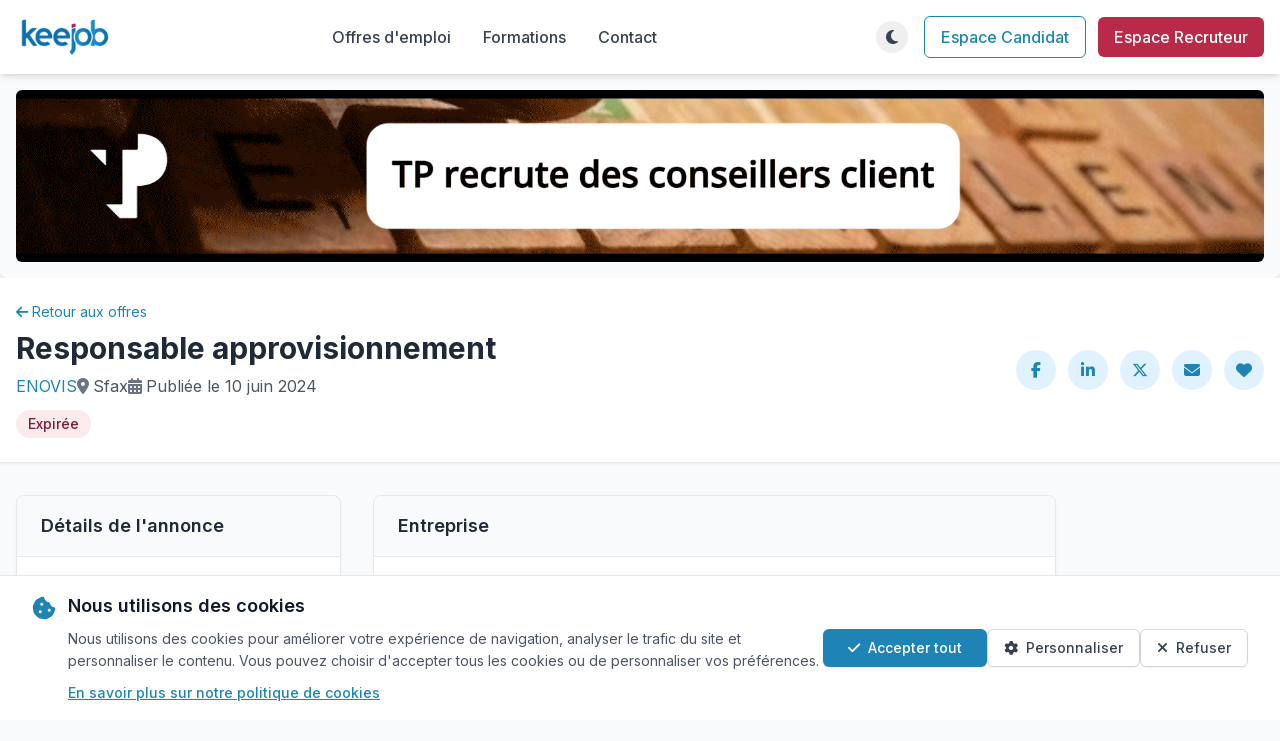

--- FILE ---
content_type: text/html; charset=utf-8
request_url: https://www.keejob.com/offres-emploi/202830/responsable-approvisionnement/
body_size: 13679
content:






<!DOCTYPE html>
<html lang="fr" class="h-full">
  <head>
    <meta charset="UTF-8">
    <meta name="viewport" content="width=device-width, initial-scale=1.0">
    
    <meta property="og:title"
          content="Offre d'emploi : Responsable approvisionnement chez ENOVIS  sur Keejob" />
    <meta property="og:site_name" content="Keejob" />
    <meta property="og:type" content="article" />
    <meta property="og:url"
          content="https://www.keejob.com/offres-emploi/202830/responsable-approvisionnement/" />
    <meta property="og:description"
          content="Découvrez l'offre d'emploi de Responsable approvisionnement  et postulez directement sur Keejob. Opportunité de carrière chez ENOVIS en Tunisie." />
    <meta property="fb:app_id" content="356195127826052" />
    
        <meta property="og:image"
              content="https://www.keejob.com/static/images/logo_large.png" />
    
    <link rel="canonical"
          href="https://www.keejob.com/offres-emploi/202830/responsable-approvisionnement/" />
    <meta name="subject" content="portail offre d'emploi tunisie">
    <meta name="category" content="portail offre emploi en tunisie">
    <meta name="reply-to" content="contact@keejob.com">
    <meta name="robots"
          content="none">
    <meta name="title"
          content="Emploi - Tunisie Sfax - Responsable approvisionnement - ENOVIS | Keejob">
    
        <meta name="author" content="ENOVIS" />
    
    <meta property="description"
          content="Découvrez l'offre d'emploi de Responsable approvisionnement et postulez directement sur Keejob. Opportunité de carrière chez ENOVIS en Tunisie." />
    <meta name="keywords"
          content="emploi, tunisie, recherche, offre d'emploi, offre, annonce, Responsable, approvisionnement" />

    <title>
      
    Responsable approvisionnement chez
    
        ENOVIS
    
    à None | Emploi Responsable approvisionnement en Tunisie - Keejob

    </title>
    <!-- Tailwind CSS -->
    

<link rel="preload" href="/static/css/dist/styles.css?v=1.0.10" as="style">

    

<link rel="stylesheet" type="text/css" href="/static/css/dist/styles.css?v=1.0.10">

    <!-- Font Awesome -->
    <link rel="stylesheet"
          href="https://cdnjs.cloudflare.com/ajax/libs/font-awesome/6.5.1/css/all.min.css"
          integrity="sha512-DTOQO9RWCH3ppGqcWaEA1BIZOC6xxalwEsw9c2QQeAIftl+Vegovlnee1c9QX4TctnWMn13TZye+giMm8e2LwA=="
          crossorigin="anonymous"
          referrerpolicy="no-referrer" />
    <!-- Google Fonts -->
    <link rel="preconnect" href="https://fonts.googleapis.com">
    <link rel="preconnect" href="https://fonts.gstatic.com" crossorigin>
    <link href="https://fonts.googleapis.com/css2?family=Inter:wght@300;400;500;600;700&display=swap"
          rel="stylesheet">
    <style>
        body {
            font-family: 'Inter', sans-serif;
        }
        /* Alpine.js x-cloak directive to prevent flash of unstyled content */
        [x-cloak] { display: none !important; }

        /* Reserve space for Alpine.js components to prevent layout shift */
        [x-data*="themeToggle"][x-cloak] {
            display: block !important;
            width: 2rem; /* w-8 */
            height: 2rem; /* h-8 */
            opacity: 0;
        }

        [x-data*="userDropdown"][x-cloak] {
            display: flex !important;
            align-items: center;
            opacity: 0;
            min-width: 6rem; /* Reserve space for user menu */
        }
    </style>
    <!-- Theme Detection Script - Must be in head to prevent FOUC -->
    <script>
        (function() {
            // Check for saved theme preference or default to system preference
            const savedTheme = localStorage.getItem('theme');
            const systemPrefersDark = window.matchMedia('(prefers-color-scheme: dark)').matches;

            if (savedTheme === 'dark' || (!savedTheme && systemPrefersDark)) {
                document.documentElement.classList.add('dark');
            } else {
                document.documentElement.classList.remove('dark');
            }
        })();
    </script>
    <!-- Google tag (gtag.js) -->
<script async src="https://www.googletagmanager.com/gtag/js?id=G-X7BLFCRVH6"></script>
<script>
  window.dataLayer = window.dataLayer || [];
  function gtag(){dataLayer.push(arguments);}
  gtag('js', new Date());

  
    gtag('config', 'G-X7BLFCRVH6');
  
</script>


    <script src="/static/django_htmx/htmx.min.js" defer></script>
    
    
  </head>
  <body class="h-full bg-gray-50 dark:bg-darkbg dark:text-gray-200 flex flex-col transition-colors duration-200"
        hx-headers='{"x-csrftoken": "HwnvVKtCOxawhSssv8rHSDSfPCOFVWiq05j88SmsKPh49e5pfKpVSeKhmGdSqHUM"}'>
    <!-- Top Navigation Bar -->
    




<header>
    <!-- Main Navigation -->
    <nav class="bg-white dark:bg-darksurface shadow-md">
        <div class="container mx-auto px-4">
            <div class="flex justify-between items-center py-4">
                <!-- Logo -->
                <div class="flex-shrink-0">
                    <a href="/" class="flex items-center">
                        <img src="/static/v3/img/logo_keejob_light.png"
                             alt="Keejob Logo"
                             class="h-10 block dark:hidden">
                        <img src="/static/v3/img/logo_keejob_dark.png"
                             alt="Keejob Logo"
                             loading="lazy"
                             class="h-10 hidden dark:block">
                    </a>
                </div>
                <!-- Desktop Navigation -->
                <div class="hidden md:flex items-center space-x-8">
                    <a href="/offres-emploi/"
                       class="text-gray-700 dark:text-gray-200 hover:text-blue-600 dark:hover:text-blue-400 font-medium">Offres d'emploi</a>
                    <a href="/offres-emploi/formations/advanced/"
                       class="text-gray-700 dark:text-gray-200 hover:text-blue-600 dark:hover:text-blue-400 font-medium">Formations</a>
                    <a href="/contact/"
                       class="text-gray-700 dark:text-gray-200 hover:text-blue-600 dark:hover:text-blue-400 font-medium">Contact</a>
                </div>
                <!-- Right Side Actions -->
                <div class="flex items-center space-x-4">
                    <!-- Desktop Theme Toggle -->
                    <div class="hidden md:block relative" x-data="themeToggle" x-cloak>
                        <!-- Theme Toggle Button -->
                        <button @click="toggleTheme()"
                                @mouseenter="!showFirstTimeHint && (showTooltip = true)"
                                @mouseleave="showTooltip = false"
                                class="relative w-8 h-8 flex items-center justify-center hover:bg-gray-100 dark:hover:bg-gray-700 rounded-full transition-all duration-200 ease-in-out focus:outline-none focus:ring-2 focus:ring-blue-500 focus:ring-opacity-50"
                                aria-label="Toggle theme">
                                                        <!-- Moon Icon (Light Mode) -->
                            <i x-show="!isDark"
                               x-transition:enter="transition-all duration-200 ease-out"
                               x-transition:enter-start="opacity-0 scale-90"
                               x-transition:enter-end="opacity-100 scale-100"
                               x-transition:leave="transition-all duration-200 ease-in"
                               x-transition:leave-start="opacity-100 scale-100"
                               x-transition:leave-end="opacity-0 scale-90"
                               class="fas fa-moon text-gray-700 dark:text-gray-200 hover:text-blue-600 absolute"></i>

                            <!-- Sun Icon (Dark Mode) -->
                            <i x-show="isDark"
                               x-transition:enter="transition-all duration-200 ease-out"
                               x-transition:enter-start="opacity-0 scale-90"
                               x-transition:enter-end="opacity-100 scale-100"
                               x-transition:leave="transition-all duration-200 ease-in"
                               x-transition:leave-start="opacity-100 scale-100"
                               x-transition:leave-end="opacity-0 scale-90"
                               class="fas fa-sun text-gray-700 dark:text-gray-200 hover:text-blue-600 absolute"></i>
                        </button>
                        <!-- Desktop Tooltip -->
                        <div x-show="showTooltip && !showFirstTimeHint"
                             x-transition:enter="transition ease-out duration-200"
                             x-transition:enter-start="opacity-0 translate-y-1"
                             x-transition:enter-end="opacity-100 translate-y-0"
                             x-transition:leave="transition ease-in duration-150"
                             x-transition:leave-start="opacity-100 translate-y-0"
                             x-transition:leave-end="opacity-0 translate-y-1"
                             class="absolute top-full left-1/2 transform -translate-x-1/2 mt-2 px-3 py-1 text-xs font-medium text-white bg-gray-900 dark:bg-gray-700 rounded-md shadow-lg whitespace-nowrap z-50">
                            <span x-text="tooltipText"></span>
                            <div class="absolute bottom-full left-1/2 transform -translate-x-1/2 w-0 h-0 border-l-4 border-r-4 border-b-4 border-l-transparent border-r-transparent border-b-gray-900 dark:border-b-gray-700">
                            </div>
                        </div>
                        <!-- Desktop First-time Hint -->
                        <div x-show="showFirstTimeHint"
                             x-transition:enter="transition ease-out duration-300"
                             x-transition:enter-start="opacity-0 translate-y-2 scale-95"
                             x-transition:enter-end="opacity-100 translate-y-0 scale-100"
                             x-transition:leave="transition ease-in duration-200"
                             x-transition:leave-start="opacity-100 translate-y-0 scale-100"
                             x-transition:leave-end="opacity-0 translate-y-2 scale-95"
                             class="absolute top-full left-1/2 transform -translate-x-1/2 mt-4 bg-blue-600 text-white text-sm rounded-lg shadow-lg p-3 max-w-xs z-50">
                            <div class="flex items-center justify-between">
                                <span class="flex-1 pr-2" x-text="hintText"></span>
                                <button @click="dismissHint()"
                                        class="flex-shrink-0 text-blue-200 hover:text-white transition-colors duration-150 font-bold text-lg leading-none">
                                    ×
                                </button>
                            </div>
                            <div class="absolute bottom-full left-1/2 transform -translate-x-1/2 w-0 h-0 border-l-4 border-r-4 border-b-4 border-l-transparent border-r-transparent border-b-blue-600">
                            </div>
                        </div>
                    </div>
                    <!-- User Authentication Section -->
                    
                        <!-- Guest User Links -->
                        <div class="hidden md:flex items-center space-x-3">
                            <a href="/jobseeker/account/login/?next=/offres-emploi/202830/responsable-approvisionnement/"
                               class="px-4 py-2 text-blue-600 dark:text-blue-400 border border-blue-600 dark:border-blue-400 rounded-md hover:bg-blue-50 dark:hover:bg-blue-900/20 font-medium">Espace Candidat</a>
                            <a href="/recruiter/"
                               class="px-4 py-2 bg-red-600 text-white rounded-md hover:bg-red-700 dark:hover:bg-red-500 font-medium">Espace Recruteur</a>
                        </div>
                    
                    <!-- Mobile Controls -->
                    <div class="md:hidden flex items-center space-x-2">
                        <!-- Mobile Theme Toggle -->
                        <div class="relative" x-data="themeToggle" x-cloak>
                            <!-- Mobile Theme Toggle Button -->
                            <button @click="toggleTheme()"
                                    @touchstart="handleTouchStart()"
                                    @touchend="handleTouchEnd()"
                                    @touchcancel="handleTouchEnd()"
                                    class="relative w-8 h-8 flex items-center justify-center hover:bg-gray-100 dark:hover:bg-gray-700 rounded-full transition-all duration-200 ease-in-out transform active:scale-95 focus:outline-none touch-manipulation"
                                    aria-label="Toggle theme">
                                <!-- Moon Icon (Light Mode) -->
                                <i x-show="!isDark"
                                   x-transition:enter="transition-all duration-200 ease-out"
                                   x-transition:enter-start="opacity-0 scale-90"
                                   x-transition:enter-end="opacity-100 scale-100"
                                   x-transition:leave="transition-all duration-200 ease-in"
                                   x-transition:leave-start="opacity-100 scale-100"
                                   x-transition:leave-end="opacity-0 scale-90"
                                   class="fas fa-moon text-gray-700 dark:text-gray-200 absolute"></i>
                                <!-- Sun Icon (Dark Mode) -->
                                <i x-show="isDark"
                                   x-transition:enter="transition-all duration-200 ease-out"
                                   x-transition:enter-start="opacity-0 scale-90"
                                   x-transition:enter-end="opacity-100 scale-100"
                                   x-transition:leave="transition-all duration-200 ease-in"
                                   x-transition:leave-start="opacity-100 scale-100"
                                   x-transition:leave-end="opacity-0 scale-90"
                                   class="fas fa-sun text-gray-700 dark:text-gray-200 absolute"></i>
                            </button>
                            <!-- Mobile Tooltip -->
                            <div x-show="showTooltip && !showFirstTimeHint"
                                 x-transition:enter="transition ease-out duration-200"
                                 x-transition:enter-start="opacity-0 translate-y-1"
                                 x-transition:enter-end="opacity-100 translate-y-0"
                                 x-transition:leave="transition ease-in duration-150"
                                 x-transition:leave-start="opacity-100 translate-y-0"
                                 x-transition:leave-end="opacity-0 translate-y-1"
                                 class="absolute top-full left-1/2 transform -translate-x-1/2 mt-2 px-3 py-2 text-sm font-medium text-white bg-gray-900 dark:bg-gray-700 rounded-md shadow-lg max-w-xs text-center z-50">
                                <span x-text="tooltipText"></span>
                                <div class="absolute bottom-full left-1/2 transform -translate-x-1/2 w-0 h-0 border-l-4 border-r-4 border-b-4 border-l-transparent border-r-transparent border-b-gray-900 dark:border-b-gray-700">
                                </div>
                            </div>
                            <!-- Mobile First-time Hint -->
                            <div x-show="showFirstTimeHint"
                                 x-transition:enter="transition ease-out duration-300"
                                 x-transition:enter-start="opacity-0 translate-y-2 scale-95"
                                 x-transition:enter-end="opacity-100 translate-y-0 scale-100"
                                 x-transition:leave="transition ease-in duration-200"
                                 x-transition:leave-start="opacity-100 translate-y-0 scale-100"
                                 x-transition:leave-end="opacity-0 translate-y-2 scale-95"
                                 class="absolute top-full right-0 mt-4 bg-blue-600 text-white text-sm rounded-lg shadow-lg p-3 w-48 z-50">
                                <div class="flex items-center justify-between">
                                    <span class="flex-1 pr-2" x-text="hintText"></span>
                                    <button @click="dismissHint()"
                                            class="flex-shrink-0 text-blue-200 hover:text-white transition-colors duration-150 font-bold text-lg leading-none">
                                        ×
                                    </button>
                                </div>
                                <div class="absolute bottom-full right-4 w-0 h-0 border-l-4 border-r-4 border-b-4 border-l-transparent border-r-transparent border-b-blue-600">
                                </div>
                            </div>
                        </div>
                        <!-- Mobile Menu Button -->
                        <button id="mobile-menu-btn"
                                class="text-gray-700 dark:text-gray-200 hover:text-blue-600 dark:hover:text-blue-400 focus:outline-none focus:text-blue-600 dark:focus:text-blue-400 transition-colors duration-200">
                            <i class="fas fa-bars text-xl"></i>
                        </button>
                    </div>
                </div>
            </div>
            <!-- Mobile Menu -->
            <div id="mobile-menu" class="mobile-menu hidden md:hidden">
                <div class="px-4 pt-2 pb-3 space-y-1 bg-white dark:bg-darksurface border-t border-gray-200 dark:border-gray-700">
                    <a href="/offres-emploi/"
                       class="block py-2 text-gray-700 dark:text-gray-200 hover:text-blue-600 dark:hover:text-blue-400 font-medium">Offres d'emploi</a>
                    <a href="/offres-emploi/formations/advanced/"
                       class="block py-2 text-gray-700 dark:text-gray-200 hover:text-blue-600 dark:hover:text-blue-400 font-medium">Formations</a>
                    <a href="/contact/"
                       class="block py-2 text-gray-700 dark:text-gray-200 hover:text-blue-600 dark:hover:text-blue-400 font-medium">Contact</a>
                    
                        <!-- Mobile Guest User Links -->
                        <div class="border-t border-gray-200 dark:border-gray-700 pt-3 mt-3 space-y-2">
                            <a href="/jobseeker/account/login/?next=/offres-emploi/202830/responsable-approvisionnement/"
                               class="block px-4 py-2 text-center text-blue-600 dark:text-blue-400 border border-blue-600 dark:border-blue-400 rounded-md hover:bg-blue-50 dark:hover:bg-blue-900/20 font-medium">Espace Candidat</a>
                            <a href="/recruiter/"
                               class="block px-4 py-2 text-center bg-red-600 text-white rounded-md hover:bg-red-700 dark:hover:bg-red-500 font-medium">Espace Recruteur</a>
                        </div>
                    
                </div>
            </div>
        </div>
    </nav>
</header>


    <!-- Main Content -->
    <main class="flex-grow">
      
    

<!-- Ads Banner Section -->

    
    
        <div class="m-2 sm:m-0 p-0 sm:p-4 rounded-lg shadow-lg">
            <div class="flex justify-center items-center">


    
        <a href="/banners/click/665/redirect/"
           
           onClick="ga('send', 'event', 'bannière', 'click', 'tp déc 2025 665');">
            <img class="rounded-md"
                 style="margin-right: -5px"
                 src="/media/b_images/banniere-728x100-campagne-3-V1--.gif"
                 alt="tp déc 2025">
        </a>
    

</div>
        </div>
    



    <div class="bg-gray-50 dark:bg-gray-900">
        <!-- Job Header -->
        <div class="bg-white dark:bg-gray-800 border-b border-gray-200 dark:border-gray-700 shadow-sm">
            <div class="container mx-auto px-4 py-6">
                <div class="flex flex-col md:flex-row justify-between items-start md:items-center">
                    <div class="flex-1">
                        <div class="flex items-center mb-2">
                            <a href="/offres-emploi/"
                               class="inline-flex items-center text-sm text-blue-600 hover:text-blue-800 dark:text-blue-400 dark:hover:text-blue-300 transition-colors duration-200">
                                <i class="fas fa-arrow-left mr-1"></i> Retour aux offres
                            </a>
                        </div>
                        <h1 class="text-2xl md:text-3xl font-bold text-gray-800 dark:text-white">Responsable approvisionnement</h1>
                        <div class="flex flex-wrap items-center gap-4 mt-2">
                            
                                <span class="text-gray-600 dark:text-gray-300">
                                    <a href="/offres-emploi/companies/26865/"
                                       class="text-blue-600 dark:text-blue-400 hover:underline">
                                        ENOVIS
                                    </a>
                                </span>
                            
                            
                                <span class="text-gray-600 dark:text-gray-300 flex items-center">
                                    <i class="fas fa-map-marker-alt mr-1 text-gray-500 dark:text-gray-400"></i>
                                    
                                    Sfax
                                </span>
                            
                            
                            <span class="text-gray-600 dark:text-gray-300 flex items-center">
                                <i class="fas fa-calendar-alt mr-1 text-gray-500 dark:text-gray-400"></i> Publiée le 10 juin 2024
                            </span>
                        </div>
                        
                            <div class="bg-red-100 dark:bg-red-900 text-red-800 dark:text-red-200 px-3 py-1 rounded-full text-sm font-medium inline-block mt-3">
                                Expirée
                            </div>
                        
                        
                    </div>
                    <div class="flex items-center mt-4 md:mt-0">
                        <div class="flex space-x-3">
                            <!-- Social Share Buttons -->
                            <a href="https://www.facebook.com/sharer/sharer.php?u=https://www.keejob.com/offres-emploi/202830/responsable-approvisionnement/&display=popup"
                               class="w-10 h-10 flex items-center justify-center bg-blue-100 dark:bg-blue-800 text-blue-600 dark:text-blue-300 rounded-full hover:bg-blue-200 dark:hover:bg-blue-700"
                               title="Partager sur Facebook"
                               target="_blank"
                               rel="noopener">
                                <i class="fab fa-facebook-f"></i>
                            </a>
                            <a href="https://www.linkedin.com/shareArticle?mini=false&url=https://www.keejob.com/offres-emploi/202830/responsable-approvisionnement/&title=Responsable%20approvisionnement&summary=Offre d'emploi Responsable%20approvisionnement&source=Keejob"
                               class="w-10 h-10 flex items-center justify-center bg-blue-100 dark:bg-blue-800 text-blue-600 dark:text-blue-300 rounded-full hover:bg-blue-200 dark:hover:bg-blue-700"
                               title="Partager sur LinkedIn"
                               target="_blank"
                               rel="noopener">
                                <i class="fab fa-linkedin-in"></i>
                            </a>
                            <a href="https://twitter.com/intent/tweet?text=Responsable%20approvisionnement https://www.keejob.com/offres-emploi/202830/responsable-approvisionnement/ @Keejobcom"
                               class="w-10 h-10 flex items-center justify-center bg-blue-100 dark:bg-blue-800 text-blue-600 dark:text-blue-300 rounded-full hover:bg-blue-200 dark:hover:bg-blue-700"
                               title="Partager sur Twitter/X"
                               target="_blank"
                               rel="noopener">
                                <i class="fab fa-x-twitter"></i>
                            </a>
                            <a href="mailto:?subject=Responsable%20approvisionnement&body=Bonjour, Voici une offre d'emploi qui peut vous intéresser https://www.keejob.com/offres-emploi/202830/responsable-approvisionnement/"
                               class="w-10 h-10 flex items-center justify-center bg-blue-100 dark:bg-blue-800 text-blue-600 dark:text-blue-300 rounded-full hover:bg-blue-200 dark:hover:bg-blue-700"
                               title="Partager par e-mail"
                               target="_blank"
                               rel="noopener">
                                <i class="fas fa-envelope"></i>
                            </a>
                            
                                <a class="w-10 h-10 flex items-center justify-center bg-blue-100 dark:bg-blue-800 text-blue-600 dark:text-blue-300 rounded-full hover:bg-blue-200 dark:hover:bg-blue-700"
                                   href="/jobseeker/account/login/?next=/offres-emploi/202830/responsable-approvisionnement/"
                                   title="Ajouter aux favoris">
                                    <i class="fas fa-heart"></i>
                                </a>
                            
                        </div>
                    </div>
                </div>
            </div>
        </div>
        <!-- Main Content -->
        <div class="container mx-auto px-4 py-8">
            <div class="flex flex-col lg:flex-row gap-6">
                <div class="w-full lg:w-5/6">
                    <div class="grid grid-cols-1 lg:grid-cols-3 gap-8">
                        <!-- Left Sidebar -->
                        <div class="lg:col-span-1 order-2 lg:order-1">
                            <!-- Job Details Card -->
                            <div class="bg-white dark:bg-gray-800 rounded-lg shadow-sm border border-gray-200 dark:border-gray-700 overflow-hidden">
                                <div class="px-6 py-4 border-b border-gray-200 dark:border-gray-700 bg-gray-50 dark:bg-gray-900">
                                    <h2 class="text-lg font-semibold text-gray-800 dark:text-white">Détails de l'annonce</h2>
                                </div>
                                <div class="p-6 space-y-4">
                                    <div>
                                        <h3 class="text-sm font-medium text-gray-500 dark:text-gray-400 mb-1">Référence</h3>
                                        <p class="text-gray-800 dark:text-gray-200">202830</p>
                                    </div>
                                    <div>
                                        <h3 class="text-sm font-medium text-gray-500 dark:text-gray-400 mb-1">Date de publication</h3>
                                        <p class="text-gray-800 dark:text-gray-200">10 juin 2024</p>
                                    </div>
                                    
                                        <div>
                                            <h3 class="text-sm font-medium text-gray-500 dark:text-gray-400 mb-1">Type de contrat</h3>
                                            
                                                <span class="inline-flex items-center px-3 py-1 text-xs font-medium rounded-full bg-blue-100 dark:bg-blue-900/30 text-blue-800 dark:text-blue-200 border border-blue-200 dark:border-blue-700">
                                                    <i class="fas fa-briefcase mr-1.5"></i>
                                                    CDI
                                                </span>
                                            
                                                <span class="inline-flex items-center px-3 py-1 text-xs font-medium rounded-full bg-blue-100 dark:bg-blue-900/30 text-blue-800 dark:text-blue-200 border border-blue-200 dark:border-blue-700">
                                                    <i class="fas fa-briefcase mr-1.5"></i>
                                                    CDD
                                                </span>
                                            
                                                <span class="inline-flex items-center px-3 py-1 text-xs font-medium rounded-full bg-blue-100 dark:bg-blue-900/30 text-blue-800 dark:text-blue-200 border border-blue-200 dark:border-blue-700">
                                                    <i class="fas fa-briefcase mr-1.5"></i>
                                                    SIVP
                                                </span>
                                            
                                        </div>
                                    
                                    <div>
                                        <h3 class="text-sm font-medium text-gray-500 dark:text-gray-400 mb-1">Lieu de travail</h3>
                                        <p class="text-gray-800 dark:text-gray-200">
                                            
                                            Sfax,
                                            Tunisie
                                        </p>
                                    </div>
                                    
                                        <div>
                                            <h3 class="text-sm font-medium text-gray-500 dark:text-gray-400 mb-1">Expérience requise</h3>
                                            <p class="text-gray-800 dark:text-gray-200">Entre 2 et 5 ans</p>
                                        </div>
                                    
                                    
                                        <div>
                                            <h3 class="text-sm font-medium text-gray-500 dark:text-gray-400 mb-1">Niveau d'études</h3>
                                            <p class="text-gray-800 dark:text-gray-200">Bac + 5</p>
                                        </div>
                                    
                                    
                                        <div>
                                            <h3 class="text-sm font-medium text-gray-500 dark:text-gray-400 mb-1">Salaire proposé</h3>
                                            <div>
                                                <span class="inline-flex items-center px-3 py-1 text-xs font-medium rounded-full bg-green-100 dark:bg-green-900/30 text-green-800 dark:text-green-200 border border-green-200 dark:border-green-700">
                                                    <i class="fas fa-money-bill-wave mr-1.5"></i>
                                                    1400
                                                    - 1900
                                                    TND / Mois
                                                </span>
                                            </div>
                                        </div>
                                    
                                    
                                        <div>
                                            <h3 class="text-sm font-medium text-gray-500 dark:text-gray-400 mb-1">Disponibilité</h3>
                                            <p class="text-gray-800 dark:text-gray-200">Plein temps</p>
                                        </div>
                                    
                                    
                                        <div>
                                            <h3 class="text-sm font-medium text-gray-500 dark:text-gray-400 mb-1">Langues</h3>
                                            <p class="text-gray-800 dark:text-gray-200">
                                                
                                                    <span class="inline-flex items-center px-3 py-1 text-xs font-medium rounded-full bg-blue-100 dark:bg-blue-900/30 text-blue-800 dark:text-blue-200 border border-blue-200 dark:border-blue-700">
                                                        <i class="fas fa-language mr-1.5"></i>
                                                        Arabe
                                                    </span>
                                                
                                                    <span class="inline-flex items-center px-3 py-1 text-xs font-medium rounded-full bg-blue-100 dark:bg-blue-900/30 text-blue-800 dark:text-blue-200 border border-blue-200 dark:border-blue-700">
                                                        <i class="fas fa-language mr-1.5"></i>
                                                        Français
                                                    </span>
                                                
                                                    <span class="inline-flex items-center px-3 py-1 text-xs font-medium rounded-full bg-blue-100 dark:bg-blue-900/30 text-blue-800 dark:text-blue-200 border border-blue-200 dark:border-blue-700">
                                                        <i class="fas fa-language mr-1.5"></i>
                                                        Anglais
                                                    </span>
                                                
                                            </p>
                                        </div>
                                    
                                    
                                        <div>
                                            <h3 class="text-sm font-medium text-gray-500 dark:text-gray-400 mb-1">Mobilité</h3>
                                            <p class="text-gray-800 dark:text-gray-200">
                                                
                                                    Locale, Internationale
                                                
                                            </p>
                                        </div>
                                    
                                    
                                </div>
                            </div>
                            <!-- Similar Jobs -->
                            
                                <div class="bg-white dark:bg-gray-800 rounded-lg shadow-sm border border-gray-200 dark:border-gray-700 overflow-hidden mt-6">
                                    <div class="px-6 py-4 border-b border-gray-200 dark:border-gray-700 bg-gray-50 dark:bg-gray-900">
                                        <h2 class="text-lg font-semibold text-gray-800 dark:text-white">Offres similaires</h2>
                                    </div>
                                    <div class="divide-y divide-gray-200 dark:divide-gray-700">
                                        
                                            <div class="p-4 hover:bg-gray-50 dark:hover:bg-gray-700">
                                                <div class="flex items-center">
                                                    <div class="w-12 h-12 flex-shrink-0 mr-4">
                                                        
                                                            <div class="w-full h-full bg-gray-200 dark:bg-gray-600 flex items-center justify-center rounded">
                                                                <i class="fas fa-building text-gray-400 dark:text-gray-300 text-lg"></i>
                                                            </div>
                                                        
                                                    </div>
                                                    <div>
                                                        <h3 class="font-medium text-gray-800 dark:text-white mb-1">
                                                            <a href="/offres-emploi/235288/assistante/"
                                                               class="hover:text-blue-600 dark:hover:text-blue-400">
                                                                Assistante
                                                            </a>
                                                        </h3>
                                                        <p class="text-sm text-gray-600 dark:text-gray-300">
                                                            
                                                                SOCIETE TUNISIENNE DE RECYCLAGE DE CAOUTCHOUC
                                                            
                                                            <span class="mx-1">•</span>
                                                            <i class="fas fa-map-marker-alt"></i> Sfax
                                                        </p>
                                                    </div>
                                                </div>
                                            </div>
                                        
                                            <div class="p-4 hover:bg-gray-50 dark:hover:bg-gray-700">
                                                <div class="flex items-center">
                                                    <div class="w-12 h-12 flex-shrink-0 mr-4">
                                                        
                                                            <img src="/media/recruiter/recruiter_2820/logo_20140214-110922.jpg.300x300_q85_crop-smart.jpg"
                                                                 alt="SOTUBI logo"
                                                                 class="w-full h-full object-contain bg-white dark:bg-white">
                                                        
                                                    </div>
                                                    <div>
                                                        <h3 class="font-medium text-gray-800 dark:text-white mb-1">
                                                            <a href="/offres-emploi/235199/cadre-approvisionnement/"
                                                               class="hover:text-blue-600 dark:hover:text-blue-400">
                                                                Cadre approvisionnement
                                                            </a>
                                                        </h3>
                                                        <p class="text-sm text-gray-600 dark:text-gray-300">
                                                            
                                                                SOTUBI
                                                            
                                                            <span class="mx-1">•</span>
                                                            <i class="fas fa-map-marker-alt"></i> Ben Arous
                                                        </p>
                                                    </div>
                                                </div>
                                            </div>
                                        
                                            <div class="p-4 hover:bg-gray-50 dark:hover:bg-gray-700">
                                                <div class="flex items-center">
                                                    <div class="w-12 h-12 flex-shrink-0 mr-4">
                                                        
                                                            <img src="/media/recruiter/recruiter_33737/logo-33737-20251118-081016.jfif.300x300_q85_crop-smart.jpg"
                                                                 alt="SNA logo"
                                                                 class="w-full h-full object-contain bg-white dark:bg-white">
                                                        
                                                    </div>
                                                    <div>
                                                        <h3 class="font-medium text-gray-800 dark:text-white mb-1">
                                                            <a href="/offres-emploi/234846/responsable-stock/"
                                                               class="hover:text-blue-600 dark:hover:text-blue-400">
                                                                Responsable Stock
                                                            </a>
                                                        </h3>
                                                        <p class="text-sm text-gray-600 dark:text-gray-300">
                                                            
                                                                SNA
                                                            
                                                            <span class="mx-1">•</span>
                                                            <i class="fas fa-map-marker-alt"></i> Tunis
                                                        </p>
                                                    </div>
                                                </div>
                                            </div>
                                        
                                            <div class="p-4 hover:bg-gray-50 dark:hover:bg-gray-700">
                                                <div class="flex items-center">
                                                    <div class="w-12 h-12 flex-shrink-0 mr-4">
                                                        
                                                            <div class="w-full h-full bg-gray-200 dark:bg-gray-600 flex items-center justify-center rounded">
                                                                <i class="fas fa-building text-gray-400 dark:text-gray-300 text-lg"></i>
                                                            </div>
                                                        
                                                    </div>
                                                    <div>
                                                        <h3 class="font-medium text-gray-800 dark:text-white mb-1">
                                                            <a href="/offres-emploi/234611/planificateur-des-mp-approvisionneur/"
                                                               class="hover:text-blue-600 dark:hover:text-blue-400">
                                                                Planificateur des MP / Approvisionneur
                                                            </a>
                                                        </h3>
                                                        <p class="text-sm text-gray-600 dark:text-gray-300">
                                                            
                                                                ZOPPAS INDUSTRIES
                                                            
                                                            <span class="mx-1">•</span>
                                                            <i class="fas fa-map-marker-alt"></i> Monastir
                                                        </p>
                                                    </div>
                                                </div>
                                            </div>
                                        
                                            <div class="p-4 hover:bg-gray-50 dark:hover:bg-gray-700">
                                                <div class="flex items-center">
                                                    <div class="w-12 h-12 flex-shrink-0 mr-4">
                                                        
                                                            <div class="w-full h-full bg-gray-200 dark:bg-gray-600 flex items-center justify-center rounded">
                                                                <i class="fas fa-building text-gray-400 dark:text-gray-300 text-lg"></i>
                                                            </div>
                                                        
                                                    </div>
                                                    <div>
                                                        <h3 class="font-medium text-gray-800 dark:text-white mb-1">
                                                            <a href="/offres-emploi/234510/responsable-logistique/"
                                                               class="hover:text-blue-600 dark:hover:text-blue-400">
                                                                RESPONSABLE LOGISTIQUE
                                                            </a>
                                                        </h3>
                                                        <p class="text-sm text-gray-600 dark:text-gray-300">
                                                            
                                                                MARINE
                                                            
                                                            <span class="mx-1">•</span>
                                                            <i class="fas fa-map-marker-alt"></i> Tunis
                                                        </p>
                                                    </div>
                                                </div>
                                            </div>
                                        
                                    </div>
                                </div>
                            
                        </div>
                        <!-- Main Content Area -->
                        <div class="lg:col-span-2 order-1 lg:order-2">
                            <!-- Company Card -->
                            <div class="bg-white dark:bg-gray-800 rounded-lg shadow-sm border border-gray-200 dark:border-gray-700 overflow-hidden mb-6">
                                <div class="px-6 py-4 border-b border-gray-200 dark:border-gray-700 bg-gray-50 dark:bg-gray-900">
                                    <h2 class="text-lg font-semibold text-gray-800 dark:text-white">Entreprise</h2>
                                </div>
                                <div class="p-6">
                                    <div class="flex flex-col md:flex-row items-start">
                                        <div class="w-24 h-24 flex-shrink-0 mb-4 md:mb-0 md:mr-6">
                                            
                                                <div class="w-full h-full bg-gray-200 dark:bg-gray-600 flex items-center justify-center rounded border border-gray-200 dark:border-gray-700">
                                                    <i class="fas fa-building text-gray-400 dark:text-gray-300 text-3xl"></i>
                                                </div>
                                            
                                        </div>
                                        <div class="flex-1">
                                            <h3 class="text-xl font-semibold text-gray-800 dark:text-white mb-2">
                                                
                                                    <a href="/offres-emploi/companies/26865/"
                                                       class="hover:text-blue-600 dark:hover:text-blue-400">
                                                        ENOVIS
                                                    </a>
                                                
                                            </h3>
                                            <div class="space-y-2 text-gray-700 dark:text-gray-200">
                                                
                                                    <p>
                                                        <span class="font-medium text-gray-600 dark:text-gray-300">Secteur:</span>
                                                        autres
                                                    </p>
                                                
                                                
                                                    <p>
                                                        <span class="font-medium text-gray-600 dark:text-gray-300">Taille:</span>
                                                        Entre 200 et 500 employés
                                                    </p>
                                                
                                            </div>
                                            
                                            
                                                <div class="mt-4">
                                                    <a href="/offres-emploi/companies/26865/"
                                                       class="text-blue-600 dark:text-blue-400 hover:text-blue-800 dark:hover:text-blue-300 inline-flex items-center">
                                                        <i class="fas fa-list-ul mr-1"></i>
                                                        Voir toutes les offres de ENOVIS
                                                    </a>
                                                </div>
                                            
                                        </div>
                                    </div>
                                </div>
                            </div>
                            <!-- Apply Button (Top) -->
                            
                            <!-- Job Description -->
                            <div class="bg-white dark:bg-gray-800 rounded-lg shadow-sm border border-gray-200 dark:border-gray-700 overflow-hidden">
                                <div class="px-6 py-4 border-b border-gray-200 dark:border-gray-700 bg-gray-50 dark:bg-gray-900">
                                    <h2 class="text-lg font-semibold text-gray-800 dark:text-white">Description de l'annonce</h2>
                                </div>
                                <div class="p-6">
                                    <div class="prose dark:prose-invert max-w-none"><p><p>En tant que<strong>&nbsp;responsable approvisionnement,&nbsp;</strong>vous serez responsable des tâches suivantes :</p><ul><li>Organiser et mettre en œuvre une variété de responsabilités liées au flux de matériaux, de produits, de services et aux informations associées aux systèmes.</li><li>Les tâches comprennent, entre autres, les services de chaîne d'approvisionnement, le contrôle des stocks, la disponibilité des pièces critiques, la manutention des matériaux, les licences d'import-export, l'expédition des produits et l'entreposage par des tiers.</li><li>Évaluer les engagements de soutien client et de service sur terrain pour garantir que les exigences des clients sont satisfaites.</li><li>Servir de liaison entre les équipes de vente et les opérations pour développer des concepts et coordonner les connaissances sur les produits ; fournir des analyses de données pour la planification de la production et les études de volume ; et participer aux efforts d'amélioration des processus/de la tarification.</li><li>Aider à élaborer des plans et des procédures logistiques.</li><li>Apprendre à utiliser des concepts professionnels, des applications de principes de base et des théories.</li><li>Résoudre des problèmes routiniers de portée et de complexité limitées en suivant des politiques et des procédures établies.</li></ul></p></div>
                                </div>
                                <div class="px-6 py-4 bg-gray-50 dark:bg-gray-900 border-t border-gray-200 dark:border-gray-700 flex flex-wrap justify-between items-center">
                                    <!-- Social Share -->
                                    <div class="flex items-center space-x-2">
                                        <span class="text-gray-500 dark:text-gray-400 text-sm">Partager:</span>
                                        <a href="https://www.facebook.com/sharer/sharer.php?u=https://www.keejob.com/offres-emploi/202830/responsable-approvisionnement/&display=popup"
                                           class="w-8 h-8 flex items-center justify-center bg-blue-100 dark:bg-blue-800 text-blue-600 dark:text-blue-300 rounded-full hover:bg-blue-200 dark:hover:bg-blue-700"
                                           title="Partager sur Facebook"
                                           target="_blank"
                                           rel="noopener">
                                            <i class="fab fa-facebook-f"></i>
                                        </a>
                                        <a href="https://www.linkedin.com/shareArticle?mini=false&url=https://www.keejob.com/offres-emploi/202830/responsable-approvisionnement/&title=Responsable%20approvisionnement&summary=Offre d'emploi Responsable%20approvisionnement&source=Keejob"
                                           class="w-8 h-8 flex items-center justify-center bg-blue-100 dark:bg-blue-800 text-blue-600 dark:text-blue-300 rounded-full hover:bg-blue-200 dark:hover:bg-blue-700"
                                           title="Partager sur LinkedIn"
                                           target="_blank"
                                           rel="noopener">
                                            <i class="fab fa-linkedin-in"></i>
                                        </a>
                                        <a href="https://twitter.com/intent/tweet?text=Responsable%20approvisionnement https://www.keejob.com/offres-emploi/202830/responsable-approvisionnement/ @Keejobcom"
                                           class="w-8 h-8 flex items-center justify-center bg-blue-100 dark:bg-blue-800 text-blue-600 dark:text-blue-300 rounded-full hover:bg-blue-200 dark:hover:bg-blue-700"
                                           title="Partager sur Twitter/X"
                                           target="_blank"
                                           rel="noopener">
                                            <i class="fab fa-x-twitter"></i>
                                        </a>
                                        <a href="mailto:?subject=Responsable%20approvisionnement&body=Bonjour, Voici une offre d'emploi qui peut vous intéresser https://www.keejob.com/offres-emploi/202830/responsable-approvisionnement/"
                                           class="w-8 h-8 flex items-center justify-center bg-blue-100 dark:bg-blue-800 text-blue-600 dark:text-blue-300 rounded-full hover:bg-blue-200 dark:hover:bg-blue-700"
                                           title="Partager par e-mail"
                                           target="_blank"
                                           rel="noopener">
                                            <i class="fas fa-envelope"></i>
                                        </a>
                                    </div>
                                    <!-- Actions -->
                                    <div class="flex items-center space-x-4 mt-2 sm:mt-0">
                                        <span id="favorite_block_202830">
                                            
                                        </span>
                                        <button onclick="javascript:window.print()"
                                                class="text-gray-600 dark:text-gray-300 hover:text-gray-800 dark:hover:text-gray-100 flex items-center">
                                            <i class="fas fa-print mr-1"></i> Imprimer
                                        </button>
                                    </div>
                                </div>
                            </div>
                            <!-- Apply Button -->
                            
                        </div>
                    </div>
                </div>
                <!-- Right Sidebar for Ads -->
                <div class="w-full lg:w-1/6">
                    <div class="max-w-xs mx-auto">
                        

<div class="w-full" id="banners_right_main">
    <div class="bg-white rounded-lg shadow-md overflow-hidden dark:bg-gray-800">
        <div class="p-4">




<script type="text/javascript">
    function heigthBanner(id, height, width) {
        $(id).css({"height": height, "padding-top": height});
    }
    
    document.addEventListener("DOMContentLoaded", function () {
        var container = document.getElementById('banners_right_main');
        if (container) {
            container.style.display = 'none';
        }
    });
    
</script>
</div>
    </div>
</div>


                    </div>
                </div>
            </div>
        </div>
    </div>

    </main>
    <!-- Footer -->
    <footer class="bg-gray-800 text-gray-300">
    <!-- Main Footer Content -->
    <div class="container mx-auto px-4 pt-12 pb-8">
        <div class="grid grid-cols-1 md:grid-cols-2 lg:grid-cols-4 gap-8">
            <div>
                <h3 class="text-white text-lg font-semibold mb-4">À propos de Keejob</h3>
                <p class="mb-4">Site d'annonces et offres d'emploi en Tunisie, Keejob.com est le premier site d'emploi en Tunisie.</p>
                <!-- Contact Information -->
                <div class="mt-4 space-y-2">
                    <a href="mailto:contact@keejob.com"
                       class="flex items-center text-gray-400 hover:text-white transition-colors duration-200">
                        <i class="far fa-envelope mr-2"></i>
                        <span>contact@keejob.com</span>
                    </a>
                    <a href="tel:+21671893350"
                       class="flex items-center text-gray-400 hover:text-white transition-colors duration-200">
                        <i class="fas fa-phone-alt mr-2"></i>
                        <span>(+216) 71 893 350</span>
                    </a>
                </div>
                <!-- Social Links -->
                <div class="flex space-x-3 mt-4">
                    <a href="https://www.facebook.com/keejobtunisie"
                       class="text-gray-400 hover:text-white">
                        <i class="fab fa-facebook-f"></i>
                    </a>
                    <a href="https://www.instagram.com/keejob_officiel"
                       class="text-gray-400 hover:text-white">
                        <i class="fab fa-instagram"></i>
                    </a>
                    <a href="https://www.x.com/keejobcom"
                       class="text-gray-400 hover:text-white">
                        <i class="fab fa-x-twitter"></i>
                    </a>
                    <a href="https://www.linkedin.com/company/keejob"
                       class="text-gray-400 hover:text-white">
                        <i class="fab fa-linkedin-in"></i>
                    </a>
                    <a href="https://www.youtube.com/c/Keejob"
                       class="text-gray-400 hover:text-white">
                        <i class="fab fa-youtube"></i>
                    </a>
                </div>
            </div>
            <div>
                <h3 class="text-white text-lg font-semibold mb-4">Liens rapides</h3>
                <ul class="space-y-2">
                    <li>
                        <a href="/jobseeker/" class="hover:text-white">Accueil</a>
                    </li>
                    <li>
                        <a href="/offres-emploi/"
                           class="hover:text-white">Offres d'emploi</a>
                    </li>
                    <li>
                        <a href="/offres-emploi/recherche/" class="hover:text-white">Recherche avancée</a>
                    </li>
                    <li>
                        <a href="/offres-emploi/formations/advanced/" class="hover:text-white">Formations</a>
                    </li>
                </ul>
            </div>
            <div>
                <h3 class="text-white text-lg font-semibold mb-4">Candidats</h3>
                <ul class="space-y-2">
                    <li>
                        <a href="/jobseeker/account/login/" class="hover:text-white">Se connecter</a>
                    </li>
                    <li>
                        <a href="/jobseeker/account/signup/" class="hover:text-white">S'inscrire</a>
                    </li>
                    <li>
                        <a href="/blog/categories/conseils/"
                           class="hover:text-white">Conseils carrière</a>
                    </li>
                    <li>
                        <a href="/faq/candidats/" class="hover:text-white">Besoin d'aide?</a>
                    </li>
                    <li>
                        <a href="/contact/" class="hover:text-white">Nous contacter</a>
                    </li>
                </ul>
            </div>
            <div>
                <h3 class="text-white text-lg font-semibold mb-4">Recruteurs</h3>
                <ul class="space-y-2">
                    <li>
                        <a href="/recruiter/account/sign-in/" class="hover:text-white">Se connecter</a>
                    </li>
                    <li>
                        <a href="/recruiter/jobs/new/" class="hover:text-white">Publier une offre</a>
                    </li>
                    <li>
                        <a href="/recruiter/" class="hover:text-white">Recherche de CV</a>
                    </li>
                    <li>
                        <a href="/recruiter/contact/"
                           class="hover:text-white">Nous contacter</a>
                    </li>
                </ul>
            </div>
        </div>
    </div>
    <!-- Bottom Footer -->
    <div class="border-t border-gray-700 py-6">
        <div class="container mx-auto px-4">
            <div class="flex flex-col md:flex-row justify-between items-start md:items-center">
                <p>© 2026 Keejob.com. Tous droits réservés.</p>
                <div class="mt-4 md:mt-0 flex flex-col md:flex-row space-y-2 md:space-y-0 md:space-x-6 w-full md:w-auto">
                    <a href="/terms-of-use/" class="hover:text-white">Conditions et règlement</a>
                    <a href="/cookies/" class="hover:text-white">Cookies</a>
                    <a href="/about/" class="hover:text-white">Qui sommes-nous?</a>
                    <a href="/sitemap/" class="hover:text-white">Plan du site</a>
                    <button onclick="showCookieSettings()"
                            class="text-gray-300 hover:text-white flex items-center space-x-1 transition-colors dark:hover:text-gray-200"
                            title="Préférences de cookies">Préférences cookies</button>
                </div>
            </div>
        </div>
    </div>
</div>
</footer>


    <!-- Cookie Consent Banner -->
    

<!-- Cookie Consent Banner -->
<div id="cookieConsent"
     class="fixed bottom-0 left-0 right-0 bg-white dark:bg-gray-800 border-t border-gray-200 dark:border-gray-700 shadow-lg z-50 transform translate-y-full transition-transform duration-300 ease-in-out"
     style="display: none">
    <div class="max-w-7xl mx-auto px-4 sm:px-6 lg:px-8 py-4">
        <div class="flex flex-col lg:flex-row lg:items-center lg:justify-between gap-4">
            <!-- Content -->
            <div class="flex-1">
                <div class="flex items-start space-x-3">
                    <div class="flex-shrink-0 pt-1">
                        <i class="fas fa-cookie-bite text-2xl text-blue-600 dark:text-blue-400"></i>
                    </div>
                    <div class="flex-1 min-w-0">
                        <h3 class="text-lg font-semibold text-gray-900 dark:text-white mb-2">Nous utilisons des cookies</h3>
                        <p class="text-sm text-gray-600 dark:text-gray-300 leading-relaxed">
                            Nous utilisons des cookies pour améliorer votre expérience de navigation, analyser le trafic du site et personnaliser le contenu. Vous pouvez choisir d'accepter tous les cookies ou de personnaliser vos préférences.
                        </p>
                        <div class="mt-2">
                            <a href="/cookies/"
                               class="text-blue-600 dark:text-blue-400 hover:text-blue-800 dark:hover:text-blue-300 text-sm font-medium underline">
                                En savoir plus sur notre politique de cookies
                            </a>
                        </div>
                    </div>
                </div>
            </div>
            <!-- Actions -->
            <div class="flex-shrink-0">
                <div class="flex flex-col sm:flex-row gap-3">
                    <!-- Accept Button -->
                    <button id="cookieAccept"
                            class="inline-flex items-center justify-center px-6 py-2 border border-transparent rounded-md shadow-sm text-sm font-medium text-white bg-blue-600 hover:bg-blue-700 focus:outline-none focus:ring-2 focus:ring-offset-2 focus:ring-blue-500 transition-colors">
                        <i class="fas fa-check mr-2"></i>
                        Accepter tout
                    </button>
                    <!-- Settings Button -->
                    <button id="cookieSettings"
                            class="inline-flex items-center justify-center px-4 py-2 border border-gray-300 dark:border-gray-600 rounded-md shadow-sm text-sm font-medium text-gray-700 dark:text-gray-300 bg-white dark:bg-gray-700 hover:bg-gray-50 dark:hover:bg-gray-600 focus:outline-none focus:ring-2 focus:ring-offset-2 focus:ring-blue-500 transition-colors">
                        <i class="fas fa-cog mr-2"></i>
                        Personnaliser
                    </button>
                    <!-- Deny Button -->
                    <button id="cookieDeny"
                            class="inline-flex items-center justify-center px-4 py-2 border border-gray-300 dark:border-gray-600 rounded-md shadow-sm text-sm font-medium text-gray-700 dark:text-gray-300 bg-white dark:bg-gray-700 hover:bg-gray-50 dark:hover:bg-gray-600 focus:outline-none focus:ring-2 focus:ring-offset-2 focus:ring-red-500 transition-colors">
                        <i class="fas fa-times mr-2"></i>
                        Refuser
                    </button>
                </div>
            </div>
        </div>
    </div>
</div>
<!-- Cookie Settings Modal -->
<div id="cookieModal"
     class="fixed inset-0 z-50 overflow-y-auto hidden"
     aria-labelledby="modal-title"
     role="dialog"
     aria-modal="true">
    <div class="flex items-end justify-center min-h-screen pt-4 px-4 pb-20 text-center sm:block sm:p-0">
        <!-- Background overlay -->
        <div class="fixed inset-0 bg-gray-500 bg-opacity-75 transition-opacity"
             aria-hidden="true"></div>
        <!-- Modal panel -->
        <div class="inline-block align-bottom bg-white dark:bg-gray-800 rounded-lg px-4 pt-5 pb-4 text-left overflow-hidden shadow-xl transform transition-all sm:my-8 sm:align-middle sm:max-w-lg sm:w-full sm:p-6">
            <div>
                <div class="mx-auto flex items-center justify-center h-12 w-12 rounded-full bg-blue-100 dark:bg-blue-900">
                    <i class="fas fa-cookie-bite text-blue-600 dark:text-blue-400 text-xl"></i>
                </div>
                <div class="mt-3 text-center sm:mt-5">
                    <h3 class="text-lg leading-6 font-medium text-gray-900 dark:text-white"
                        id="modal-title">Paramètres des cookies</h3>
                    <div class="mt-4 text-left">
                        <p class="text-sm text-gray-500 dark:text-gray-400 mb-4">
                            Choisissez les types de cookies que vous souhaitez autoriser :
                        </p>
                        <!-- Essential Cookies -->
                        <div class="mb-4 p-4 border border-gray-200 dark:border-gray-600 rounded-lg">
                            <div class="flex items-center justify-between mb-2">
                                <label class="flex items-center">
                                    <input type="checkbox"
                                           id="essentialCookies"
                                           checked
                                           disabled
                                           class="rounded border-gray-300 text-blue-600 shadow-sm focus:border-blue-300 focus:ring focus:ring-blue-200 focus:ring-opacity-50">
                                    <span class="ml-2 text-sm font-medium text-gray-900 dark:text-white">Cookies essentiels</span>
                                </label>
                                <span class="text-xs text-green-600 dark:text-green-400 font-medium">Requis</span>
                            </div>
                            <p class="text-xs text-gray-500 dark:text-gray-400">
                                Ces cookies sont nécessaires au fonctionnement du site et ne peuvent pas être désactivés.
                            </p>
                        </div>
                        <!-- Analytics Cookies -->
                        <div class="mb-4 p-4 border border-gray-200 dark:border-gray-600 rounded-lg">
                            <div class="flex items-center justify-between mb-2">
                                <label class="flex items-center">
                                    <input type="checkbox"
                                           id="analyticsCookies"
                                           class="rounded border-gray-300 text-blue-600 shadow-sm focus:border-blue-300 focus:ring focus:ring-blue-200 focus:ring-opacity-50">
                                    <span class="ml-2 text-sm font-medium text-gray-900 dark:text-white">Cookies d'analyse</span>
                                </label>
                            </div>
                            <p class="text-xs text-gray-500 dark:text-gray-400">
                                Ces cookies nous aident à comprendre comment vous utilisez notre site pour l'améliorer.
                            </p>
                        </div>
                        <!-- Marketing Cookies -->
                        <div class="mb-4 p-4 border border-gray-200 dark:border-gray-600 rounded-lg">
                            <div class="flex items-center justify-between mb-2">
                                <label class="flex items-center">
                                    <input type="checkbox"
                                           id="marketingCookies"
                                           class="rounded border-gray-300 text-blue-600 shadow-sm focus:border-blue-300 focus:ring focus:ring-blue-200 focus:ring-opacity-50">
                                    <span class="ml-2 text-sm font-medium text-gray-900 dark:text-white">Cookies marketing</span>
                                </label>
                            </div>
                            <p class="text-xs text-gray-500 dark:text-gray-400">
                                Ces cookies sont utilisés pour vous proposer des publicités pertinentes.
                            </p>
                        </div>
                    </div>
                </div>
            </div>
            <div class="mt-5 sm:mt-6 sm:grid sm:grid-cols-2 sm:gap-3 sm:grid-flow-row-dense">
                <button id="saveSettings"
                        type="button"
                        class="w-full inline-flex justify-center rounded-md border border-transparent shadow-sm px-4 py-2 bg-blue-600 text-base font-medium text-white hover:bg-blue-700 focus:outline-none focus:ring-2 focus:ring-offset-2 focus:ring-blue-500 sm:col-start-2 sm:text-sm transition-colors">
                    Enregistrer les préférences
                </button>
                <button id="cancelSettings"
                        type="button"
                        class="mt-3 w-full inline-flex justify-center rounded-md border border-gray-300 dark:border-gray-600 shadow-sm px-4 py-2 bg-white dark:bg-gray-700 text-base font-medium text-gray-700 dark:text-gray-300 hover:bg-gray-50 dark:hover:bg-gray-600 focus:outline-none focus:ring-2 focus:ring-offset-2 focus:ring-blue-500 sm:mt-0 sm:col-start-1 sm:text-sm transition-colors">
                    Annuler
                </button>
            </div>
        </div>
    </div>
</div>


    <!-- JavaScript -->
    <script src="https://code.jquery.com/jquery-3.6.0.min.js"></script>
    <!-- Alpine.js -->
    <script src="https://cdn.jsdelivr.net/npm/alpinejs@3.x.x/dist/cdn.min.js"
            defer></script>
    <script src="https://cdn.jsdelivr.net/npm/sweetalert2@11"></script>
    <script src="/static/v3/js/main.js?v=1.0.0"></script>
    <script src="/static/v3/js/cookie-manager.js"></script>
    <script type="text/javascript">
        document.addEventListener('DOMContentLoaded', function () {
            const Toast = Swal.mixin({
                toast: true,
                position: "top-end",
                showConfirmButton: false,
                timer: 8000,
                timerProgressBar: true,
                didOpen: (toast) => {
                  toast.onmouseenter = Swal.stopTimer;
                  toast.onmouseleave = Swal.resumeTimer;
                }
              });
            
        });

        document.addEventListener("htmx:confirm", function(e) {
            // The event is triggered on every trigger for a request, so we need to check if the element
            // that triggered the request has a hx-confirm attribute, if not we can return early and let
            // the default behavior happen
            if (!e.detail.elt.hasAttribute('hx-confirm')) return

            // This will prevent the request from being issued to later manually issue it
            e.preventDefault()

            Swal.fire({
              title: "Confirmation",
              text: e.detail.question,
              theme: document.documentElement.classList.contains('dark') ? 'dark' : 'light',
              showConfirmButton: true,
              showCancelButton: true,
              confirmButtonText: "Oui",
              cancelButtonText: "Non",
            }).then(function(result) {
              if (result.isConfirmed) {
                // If the user confirms, we manually issue the request
                e.detail.issueRequest(true); // true to skip the built-in window.confirm()
              }
            })
          })
    </script>
    
    <script type="application/ld+json">
    {
     "title":"Responsable approvisionnement",
     "description":"&lt;p&gt;&lt;p&gt;En tant que&lt;strong&gt;&amp;nbsp;responsable approvisionnement,&amp;nbsp;&lt;/strong&gt;vous serez responsable des tâches suivantes :&lt;/p&gt;&lt;ul&gt;&lt;li&gt;Organiser et mettre en œuvre une variété de responsabilités liées au flux de matériaux, de produits, de services et aux informations associées aux systèmes.&lt;/li&gt;&lt;li&gt;Les tâches comprennent, entre autres, les services de chaîne d&#x27;approvisionnement, le contrôle des stocks, la disponibilité des pièces critiques, la manutention des matériaux, les licences d&#x27;import-export, l&#x27;expédition des produits et l&#x27;entreposage par des tiers.&lt;/li&gt;&lt;li&gt;Évaluer les engagements de soutien client et de service sur terrain pour garantir que les exigences des clients sont satisfaites.&lt;/li&gt;&lt;li&gt;Servir de liaison entre les équipes de vente et les opérations pour développer des concepts et coordonner les connaissances sur les produits ; fournir des analyses de données pour la planification de la production et les études de volume ; et participer aux efforts d&#x27;amélioration des processus/de la tarification.&lt;/li&gt;&lt;li&gt;Aider à élaborer des plans et des procédures logistiques.&lt;/li&gt;&lt;li&gt;Apprendre à utiliser des concepts professionnels, des applications de principes de base et des théories.&lt;/li&gt;&lt;li&gt;Résoudre des problèmes routiniers de portée et de complexité limitées en suivant des politiques et des procédures établies.&lt;/li&gt;&lt;/ul&gt;&lt;/p&gt;",
     "datePosted":"2024-06-10",
     "validThrough":"2024-07-10",
     "employmentType":"OTHER",
     "hiringOrganization":{
        "name":"ENOVIS",
        "@id":"26865",
        "url":"https://www.keejob.com/offres-emploi/companies/26865/djo-tn/",
        
        "@type":"organization"
     },
     "jobLocation":{
        "name":"Sfax",
        "address":{
           "addressCountry":"TN",
           "addressLocality":"Sfax",
           "addressRegion":"Sfax",
           "@type":"PostalAddress"
        },
        "@type":"place"
     },
     
     "baseSalary": {
        "@type": "MonetaryAmount",
        "currency": "TND",
        "value": {
          "@type": "QuantitativeValue",
          "minValue": 1400,
          "maxValue": 1900,
          "unitText": "MONTH"
        }
      },
     
     "@type":"JobPosting",
     "@context":"http://schema.org/"
    }
    </script>

  </body>
</html>
